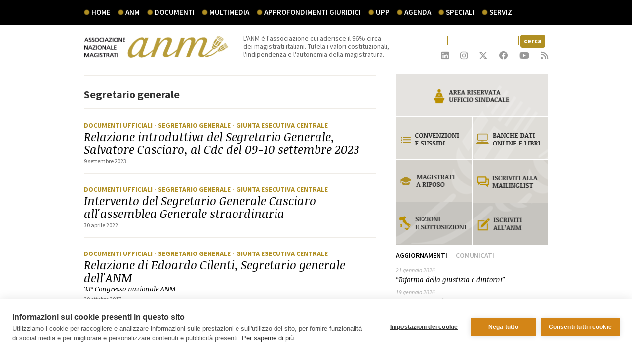

--- FILE ---
content_type: text/html; charset=utf-8
request_url: https://www.associazionemagistrati.it/indice/1/sezione/12/tit/3/t/documenti-indice/Segretario%20generale.htm
body_size: 43494
content:

<!DOCTYPE html>
<html>
  <head>
    <title>
    	


    Segretario generale













 | Associazione Nazionale Magistrati
     </title>
    <script type="text/javascript" src="//ajax.googleapis.com/ajax/libs/jquery/1.8.2/jquery.min.js"></script>
<link href='https://fonts.googleapis.com/css?family=Source+Sans+Pro:200,400,600,700,700italic,400italic' rel='stylesheet' type='text/css'>
<link href='https://fonts.googleapis.com/css?family=Noticia+Text:200,400,400italic,700,700italic' rel='stylesheet' type='text/css'>
<link href='https://fonts.googleapis.com/css?family=Open+Sans:400,300,300italic,400italic,600,600italic,700,700italic,800,800italic' rel='stylesheet' type='text/css'>
<link href="/style/bootstrap.min.css" rel="stylesheet" media="screen">
<link href="/style/non-responsive.css" rel="stylesheet">
<link href="/style/common.css" rel="stylesheet" media="screen">
 <!-- HTML5 shim and Respond.js IE8 support of HTML5 elements and media queries -->
<!--[if lt IE 9]>
  <script src="/js/html5shiv.js"></script>
  <script src="/js/respond.min.js"></script>
<![endif]-->
 <link rel="icon" href="/images/favicon.gif" type="image/gif" />



<link href="/include/fontawesome-6.4.2/css/fontawesome.css" rel="stylesheet">
<link href="/include/fontawesome-6.4.2/css/brands.css" rel="stylesheet">
<link href="/include/fontawesome-6.4.2/css/solid.css" rel="stylesheet">


    
    <link href="/style/documenti.css" rel="stylesheet" media="screen">
  
        
    <script>
  (function(i,s,o,g,r,a,m){i['GoogleAnalyticsObject']=r;i[r]=i[r]||function(){
  (i[r].q=i[r].q||[]).push(arguments)},i[r].l=1*new Date();a=s.createElement(o),
  m=s.getElementsByTagName(o)[0];a.async=1;a.src=g;m.parentNode.insertBefore(a,m)
  })(window,document,'script','//www.google-analytics.com/analytics.js','ga');

  ga('create', 'UA-45105905-1', 'associazionemagistrati.it');
  ga('set', 'anonymizeIp', true);
  ga('send', 'pageview');

</script>
 

    </head>
  <body id="indice" class="sezione_12">
        <div class="eupopup eupopup-bottom "></div>
        <form name="aspnetForm" method="post" action="https://www.associazionemagistrati.it/indice/1/sezione/12/tit/3/t/documenti-indice/Segretario generale.htm" onsubmit="javascript:return WebForm_OnSubmit();" id="aspnetForm" autocomplete="off">
<div>
<input type="hidden" name="__EVENTTARGET" id="__EVENTTARGET" value="" />
<input type="hidden" name="__EVENTARGUMENT" id="__EVENTARGUMENT" value="" />
<input type="hidden" name="__VIEWSTATE" id="__VIEWSTATE" value="/[base64]" />
</div>

<script type="text/javascript">
//<![CDATA[
var theForm = document.forms['aspnetForm'];
if (!theForm) {
    theForm = document.aspnetForm;
}
function __doPostBack(eventTarget, eventArgument) {
    if (!theForm.onsubmit || (theForm.onsubmit() != false)) {
        theForm.__EVENTTARGET.value = eventTarget;
        theForm.__EVENTARGUMENT.value = eventArgument;
        theForm.submit();
    }
}
//]]>
</script>


<script src="/WebResource.axd?d=qhgfFAgcUrxJiT3HsZkiP1Yiq68zJug1__P_cktedkbTyB3aVmBB5lvB0QafsEJ6-hmIZ3OjFzUUb3cA8DFZbFjXkSg1&amp;t=638313902908353130" type="text/javascript"></script>


<script src="/ScriptResource.axd?d=17NVdmsddn-DgQHcPo_KdRw8J5BVuh0iSHavRqY4n5egdlP6uwxnsVKelA1peiIqmGjLsZIfrUxJvHHqSp3in0YYAyoPDjRZfmXbA12Ue9m2U1ONEqOTTu1mdMyE_vlob28kjg72j691GbLib2liEf_RLGM1&amp;t=1a48dd9b" type="text/javascript"></script>
<script src="/WebResource.axd?d=VgzZukzxTvRMAZoXgeKbXfPEdAG9H5tIYwz--GtaSxuH0Hc3w6gJAEPL2U6heTEYorD7-8KhI4juxkZ2nqS5d2KCb20udNMniG1G8xy07nkaiegrJl2taX1mBZVBJGogGyJH2A2&amp;t=634914268860000000" type="text/javascript"></script>
<script src="/ScriptResource.axd?d=SNS_xSYRclF3PQdK56eXIWt6MM_uka0QaFm-6a7Qv57lqK6YgGo94ynwEneBUiuZUOdLPGIDmO8rJausUi05f-4TVfXVhlazMMNkep990SKj-vynjsAPs6XR4hFeA5yCVmJ-X0ZrAsLfEQlIddvar42MawY1&amp;t=559a934d" type="text/javascript"></script>
<script src="/ScriptResource.axd?d=yNuZWaPHjJXgHqoaF3rk5_RcfzBlrvaYQm13WhwL4rGprZ-mOQID7be_xmH3IvjQKQtSYmhYZIkPaeNEi8nbs8tJ655wrtlqqS-ZSA1lUGreVyU94FSJn41ArILk4SpBxgRgy363yVZmIwx6XV6pns53IoBJPBBUM2cbG2KtRmLEEnTJ0&amp;t=559a934d" type="text/javascript"></script>
<script type="text/javascript">
//<![CDATA[
function WebForm_OnSubmit() {
if (typeof(ValidatorOnSubmit) == "function" && ValidatorOnSubmit() == false) return false;
return true;
}
//]]>
</script>

<div>

	<input type="hidden" name="__VIEWSTATEGENERATOR" id="__VIEWSTATEGENERATOR" value="5A75E6AE" />
	<input type="hidden" name="__EVENTVALIDATION" id="__EVENTVALIDATION" value="/wEWBgKj1IzpDwL9x56UCAKRiK6/DAK79rntAQKbntXsAQLsptu8Cl2kM8vrsC0Wuq93IKJadgMA6+fb" />
</div>
        <script type="text/javascript">
//<![CDATA[
Sys.WebForms.PageRequestManager._initialize('ctl00$ScriptManager1', document.getElementById('aspnetForm'));
Sys.WebForms.PageRequestManager.getInstance()._updateControls(['tctl00$upLogin'], ['ctl00$btUpdate'], [], 90);
//]]>
</script>
        
    
    <div class="navbar navbar-anm navbar-fixed-top">
  <div class="container">
    <div class="navbar-collapse collapse nopad">
      <ul class="nav navbar-nav">
        <li><a href="/">Home</a></li>
        <li class="dropdown">
          <a href="#" class="dropdown-toggle" data-toggle="dropdown">ANM</a>
          <div class="dropdown-menu menu-two-columns">
                <ul class="col-xs-6 nopad">
                    <li><a href="/storia">Storia</a></li>
                    <li><a href="/associazione-nazionale-magistrati">L'Associazione</a></li>
                    <li><a href="/statuto">Statuto</a></li>
                    <li><a href="/codice-etico">Codice etico</a></li>
                    <li class="extrapad-bottom"><a href="codice-autoregolamentazione">Codice di Autoregolamentazione</a></li>
                    <li><a href="/contatti">Contatti</a></li>
                    <li><a href="/privacy">Privacy</a></li>
                   <!-- <li><a href="/segui-ANM">Segui ANM</a></li>-->
                </ul>
                <ul class="col-xs-6 nopad">
                    <li class="tit-sez-menu">ORGANI</li>
                    <li><a href="/assemblea-generale">Assemblea generale</a></li>
                    <li><a href="/giunta-esecutiva">Giunta esecutiva</a></li>
                    <li><a href="/collegiodeigaranti">Collegio dei Garanti</a></li>
                    <li><a href="/collegiodeirevisorideiconti">Collegio dei Revisori dei conti</a></li>
                    <li><a href="/comitato-direttivo-centrale">Comitato direttivo centrale</a></li>
                    <li><a href="/commissioni-permanenti">Commissioni permanenti</a></li>
                    <li class="extramargin-top"><a href="/anm/territorio/home.htm">Sezioni e sottosezioni ANM </a></li>
                </ul>
        	</div>
        </li><!--fine voce anm-->

        <li class="dropdown">
            <a href="#" class="dropdown-toggle" data-toggle="dropdown">documenti</a>
            <div class="dropdown-menu menu-two-columns">
                <ul class="col-xs-6 nopad">
                    <li><a href="/documenti-anm">Documenti ufficiali</a></li>
                    <li><a href="/protocollidintesa">Protocolli d'intesa</a></li>
                    <li><a href="/notizie">Notizie</a></li>
                    <li><a href="/interventi">Interventi</a></li>
                    <li><a href="/interviste">Interviste</a></li>
                    <li><a href="/comunicati-stampa">Comunicati stampa</a></li>
                    <li><a href="/infografiche">Infografiche</a></li>
                </ul>
                <ul class="col-xs-6 nopad">
                    <li class="tit-sez-menu">PUBBLICAZIONI </li>
                    <li><a href="/dossier">Dossier </a></li>
                    <li><a href="/rivista-la-magistratura">Rivista La Magistratura</a></li>
                    <li><a href="/libri">Libri </a></li>
                </ul>
        	</div>
        </li><!--fine voce documenti-->
        <li class="dropdown">
            <a href="#" class="dropdown-toggle" data-toggle="dropdown">multimedia</a>
            <ul class="dropdown-menu">
                <li><a href="/webtv">Video</a></li>
                <li><a href="/audio">Audio</a></li>
                <li><a href="/fotogallery">Fotogallery</a></li>
            </ul>
        </li><!--fine voce multimedia-->
        <li><a href="/approfondimenti-giuridici">Approfondimenti giuridici</a></li>
        <li><a href="/UPP">UPP</a></li>

        <li class="dropdown">
            <a href="#" class="dropdown-toggle" data-toggle="dropdown">agenda</a>
            <ul class="dropdown-menu">
                <li><a href="/appuntamenti">Appuntamenti</a></li>
                <li><a href="/convegni">Convegni</a></li>
                <li><a href="/congressi">Congressi</a></li>
            </ul>
        </li><!--fine voce agenda-->

        <li class="dropdown">
            <a href="#" class="dropdown-toggle" data-toggle="dropdown">speciali</a>
            <ul class="dropdown-menu">
            	<li><a href="/giornata_per_la_giustizia_2015">Giornata per la Giustizia 2015</a></li>

                <li><a href="/la-giustizia-del-futuro">La giustizia del futuro</a></li>
                <!--<li><a href="/congresso-ANM-2013">XXXI Congresso ANM Giustizia e Societ&agrave;</a></li><li><a href="http://archivio.associazionenazionalemagistrati.it/la-giustizia-in-parlamento.aspx" target="_blank">La giustizia in Parlamento</a>-->
                <li><a href="/geografia-giudiziaria-italia">La geografia giudiziaria in Italia</a></li>

            </ul>
        </li><!--fine voce speciali-->

        <li class="dropdown">
            <a href="#" class="dropdown-toggle" data-toggle="dropdown">servizi</a>
            <ul class="dropdown-menu">
                <li><a href="/iscriviti">Iscriviti</a></li>
                <li><a href="/convenzioni">Convenzioni</a></li>
                <li><a href="/mailing-list">Mailing list</a></li>
                <li><a href="/banche-dati-online">Banche dati online</a></li>
                <!--<li><a href="http://www.ecostampa.com/Servizi/RasClienti/Certif/ControlUte.asp?Utename=INTRANET.ANM&utepass=int102628" target="_blank">Accesso alla rassegna</a></li>
                <li><a href="/sportello-sindacale-online">Sportello sindacale online</a></li>-->

                <li><a href="/ANM-risponde">ANM risponde</a></li>
                <li class="extrapad-bottom"><a href="/magistrationorari">Magistrati onorari</a></li>
            </ul>
        </li><!--fine voce servizi-->

      </ul>

    </div><!--/.nav-collapse -->
  </div>
</div>

<div class="container" id="tool">
    <div class="row">
        <div class="col-xs-4" id="logo-anm-tool">
            <a href="/"><img src="/images/logotool.gif" class="img-responsive"/></a>

        </div>
        <div class="col-xs-4 nopad-right" id="claim-anm-tool">
            L'ANM &egrave; l'associazione cui aderisce il 96% circa<br />
dei magistrati italiani. Tutela i valori costituzionali, l'indipendenza e l'autonomia della magistratura.

        </div>
        <div class="col-xs-4" id="socialtool">
        	<div class="clearfix text-right" id="searchtool">
  
        <div id="ctl00_searchBox1_searchBoxPanel" class="searchBoxPanel">
	
      
    <div>
       <input name="ctl00$searchBox1$txtSearch" type="text" id="ctl00_searchBox1_txtSearch" class="campo_cerca" />
    <input type="submit" name="ctl00$searchBox1$btnSearch" value="cerca" onclick="javascript:WebForm_DoPostBackWithOptions(new WebForm_PostBackOptions(&quot;ctl00$searchBox1$btnSearch&quot;, &quot;&quot;, true, &quot;searchBox&quot;, &quot;&quot;, false, false))" id="ctl00_searchBox1_btnSearch" class="butt_cerca" />  

        <span id="ctl00_searchBox1_search_required_validator" class="error_cerca" style="color:Red;visibility:hidden;"></span>
                
        &nbsp;<span id="ctl00_searchBox1_search_custom_validator" class="error_cerca" style="color:Red;visibility:hidden;"></span>
    </div>

</div>
    
</div>
<div class="clearfix text-right" id="social-tool">
      <div style="display:none;"></div>

      <a href="https://www.linkedin.com/company/associazione-nazionale-magistrati/" target="_blank">
        <i class="fa-brands fa-linkedin fa-lg" aria-hidden="true"></i>
      </a>

      <a href="https://www.instagram.com/anmagistrati/?hl=it" target="_blank">
        <i class="fa-brands fa-instagram fa-lg" aria-hidden="true"></i>
      </a>

      <!--<a href="http://www.pinterest.com/anmagistrati/" target="_blank">
          <img src="/images/icons/pinterest.png"/>
      </a>
    -->

    <a href="https://twitter.com/ANMagistrati" target="_blank">
      <!--<img src="/images/icons/twitter.png"/> -->
      <i class="fa-brands fa-x-twitter fa-lg" aria-hidden="true"></i>
    </a>

      <a href="https://www.facebook.com/pages/Associazione-Nazionale-Magistrati/518917131529588 " target="_blank">
        <i class="fa-brands fa-facebook fa-lg" aria-hidden="true"></i>
          <!--<img src="/images/icons/facebook.png"/>-->
      </a>

      <a href="https://www.youtube.com/channel/UCMUJmgrXRx2V-YpMO1VdMwQ" target="_blank">
        <i class="fa-brands fa-youtube fa-lg" aria-hidden="true"></i>
          <!--<img src="/images/icons/youtube.png"/>-->
      </a>

      <a href="/documenti/rss.htm" target="_blank">
        <!--<img src="/images/icons/rss.png"/> -->
        <i class="fa fa-rss fa-lg" aria-hidden="true"></i>
      </a>
  </div>

        </div>
    </div>
</div>

    <div class="container">
        <div class="row">
            <div class="col-xs-8" id="content-ind">
                <hr>
                	<strong class="titindice">
                    	


    Segretario generale














                    </strong>
				<hr>
                <ul id="indiceloop">
	
    	<li class="clearfix">
        	
            <span class="tipodoc">
                <a href="/indice/1/tit/4/tdoc/1/t/documenti-indice/Documenti ufficiali.htm">
                	Documenti ufficiali
                </a>
                 
                	<a href="/indice/1/tit/3/sezione/12/t/documenti-indice/Segretario generale.htm">
                    	- Segretario generale
                	</a>
                 
                 
                	<a href="/indice/1/tit/2/gpl/4/t/documenti-indice/Giunta Esecutiva Centrale.htm">
                    	- Giunta Esecutiva Centrale
                	</a>
                 
            </span>
            </a>
            
              <a href="https://www.associazionemagistrati.it/doc/4021/relazione-introduttiva-del-segretario-generale-salvatore-casciaro-al-cdc-del-09-10-settembre-2023.htm">
            
                <h2>Relazione introduttiva del Segretario Generale, Salvatore Casciaro, al Cdc del 09-10 settembre 2023</h2>
                <em></em>
                <div></div>
                <span class="datadoc">9 settembre 2023</span>
            </a>
		</li>
	</a>
    	<li class="clearfix">
        	
            <span class="tipodoc">
                <a href="/indice/1/tit/4/tdoc/1/t/documenti-indice/Documenti ufficiali.htm">
                	Documenti ufficiali
                </a>
                 
                	<a href="/indice/1/tit/3/sezione/12/t/documenti-indice/Segretario generale.htm">
                    	- Segretario generale
                	</a>
                 
                 
                	<a href="/indice/1/tit/2/gpl/4/t/documenti-indice/Giunta Esecutiva Centrale.htm">
                    	- Giunta Esecutiva Centrale
                	</a>
                 
            </span>
            </a>
            
              <a href="https://www.associazionemagistrati.it/doc/3782/assemblea-generale-dellanm.htm">
            
                <h2>Intervento del Segretario Generale Casciaro all'assemblea Generale straordinaria </h2>
                <em></em>
                <div></div>
                <span class="datadoc">30 aprile 2022</span>
            </a>
		</li>
	</a>
    	<li class="clearfix">
        	
            <span class="tipodoc">
                <a href="/indice/1/tit/4/tdoc/1/t/documenti-indice/Documenti ufficiali.htm">
                	Documenti ufficiali
                </a>
                 
                	<a href="/indice/1/tit/3/sezione/12/t/documenti-indice/Segretario generale.htm">
                    	- Segretario generale
                	</a>
                 
                 
                	<a href="/indice/1/tit/2/gpl/4/t/documenti-indice/Giunta Esecutiva Centrale.htm">
                    	- Giunta Esecutiva Centrale
                	</a>
                 
            </span>
            </a>
            
              <a href="https://www.associazionemagistrati.it/doc/2763/relazione-di-edoardo-cilenti-segretario-generale-dellanm.htm">
            
                <h2>Relazione di Edoardo Cilenti, Segretario generale dell'ANM</h2>
                <em>33º Congresso nazionale ANM</em>
                <div></div>
                <span class="datadoc">20 ottobre 2017</span>
            </a>
		</li>
	</a>
    	<li class="clearfix">
        	
            <span class="tipodoc">
                <a href="/indice/1/tit/4/tdoc/1/t/documenti-indice/Documenti ufficiali.htm">
                	Documenti ufficiali
                </a>
                 
                	<a href="/indice/1/tit/3/sezione/12/t/documenti-indice/Segretario generale.htm">
                    	- Segretario generale
                	</a>
                 
                 
                	<a href="/indice/1/tit/2/gpl/4/t/documenti-indice/Giunta Esecutiva Centrale.htm">
                    	- Giunta Esecutiva Centrale
                	</a>
                 
            </span>
            </a>
            
              <a href="https://www.associazionemagistrati.it/doc/2289/commemorazione-della-strage-di-via-damelio.htm">
            
                <h2>Commemorazione della strage di via D'Amelio</h2>
                <em>Intervento di Francesco Minisci, segretario generale dell'Associazione Nazionale Magistrati</em>
                <div></div>
                <span class="datadoc">19 luglio 2016</span>
            </a>
		</li>
	</a>
    	<li class="clearfix">
        	
            <span class="tipodoc">
                <a href="/indice/1/tit/4/tdoc/1/t/documenti-indice/Documenti ufficiali.htm">
                	Documenti ufficiali
                </a>
                 
                	<a href="/indice/1/tit/3/sezione/12/t/documenti-indice/Segretario generale.htm">
                    	- Segretario generale
                	</a>
                 
                 
                	<a href="/indice/1/tit/2/gpl/4/t/documenti-indice/Giunta Esecutiva Centrale.htm">
                    	- Giunta Esecutiva Centrale
                	</a>
                 
            </span>
            </a>
            
              <a href="https://www.associazionemagistrati.it/doc/3995/riunione-cdc-del-16-luglio-2016-relazione-introduttiva-del-segretario-generale-minisci.htm">
            
                <h2>Riunione CDC del 16 luglio 2016, relazione introduttiva del segretario generale Minisci</h2>
                <em></em>
                <div></div>
                <span class="datadoc">16 luglio 2016</span>
            </a>
		</li>
	</a>
    	<li class="clearfix">
        	
            <span class="tipodoc">
                <a href="/indice/1/tit/4/tdoc/1/t/documenti-indice/Documenti ufficiali.htm">
                	Documenti ufficiali
                </a>
                 
                	<a href="/indice/1/tit/3/sezione/12/t/documenti-indice/Segretario generale.htm">
                    	- Segretario generale
                	</a>
                 
                 
                	<a href="/indice/1/tit/2/gpl/4/t/documenti-indice/Giunta Esecutiva Centrale.htm">
                    	- Giunta Esecutiva Centrale
                	</a>
                 
            </span>
            </a>
            
              <a href="https://www.associazionemagistrati.it/doc/2154/la-relazione-di-maurizio-carbone-segretario-generale-dellanm.htm">
            
                <h2>La relazione di Maurizio Carbone, segretario generale dell'ANM</h2>
                <em>XXXII Congresso nazionale ANM</em>
                <div></div>
                <span class="datadoc">24 ottobre 2015</span>
            </a>
		</li>
	</a>
    	<li class="clearfix">
        	
            <span class="tipodoc">
                <a href="/indice/1/tit/4/tdoc/2/t/documenti-indice/Notizie.htm">
                	Notizie
                </a>
                 
                	<a href="/indice/1/tit/3/sezione/12/t/documenti-indice/Segretario generale.htm">
                    	- Segretario generale
                	</a>
                 
                 
                	<a href="/indice/1/tit/2/gpl/4/t/documenti-indice/Giunta Esecutiva Centrale.htm">
                    	- Giunta Esecutiva Centrale
                	</a>
                 
            </span>
            </a>
            
              <a href="https://www.associazionemagistrati.it/doc/1051/carbone_ilmattino09ott12.htm">
            
                <h2>Carbone: stop a soluzioni di compromesso, servono controlli efficaci </h2>
                <em>"Va certamente valutata con favoreogni proposta utile a prevenire oltre che combattere il fenomenodella corruzione, anche attraverso la creazione di nuove struttureche devono però essere dotate di poteri reali e di strumentiefficaci di controllo. Oggi appare chiaro a tutti che non è piùpossibile accontentarsi anche sul piano giuridico di soluzionitimide, frutto di compromessi. Occorre cambiare passo, al piùpresto". Il segretario generale dell'Anm Maurizio Carbone commentacosì in un'intervista al Mattino il ddl anticorruzione.</em>
                <div></div>
                <span class="datadoc">10 ottobre 2012</span>
            </a>
		</li>
	</a>
    	<li class="clearfix">
        	
            <span class="tipodoc">
                <a href="/indice/1/tit/4/tdoc/1/t/documenti-indice/Documenti ufficiali.htm">
                	Documenti ufficiali
                </a>
                 
                	<a href="/indice/1/tit/3/sezione/12/t/documenti-indice/Segretario generale.htm">
                    	- Segretario generale
                	</a>
                 
                 
                	<a href="/indice/1/tit/2/gpl/4/t/documenti-indice/Giunta Esecutiva Centrale.htm">
                    	- Giunta Esecutiva Centrale
                	</a>
                 
            </span>
            </a>
            
              <a href="https://www.associazionemagistrati.it/doc/612/sul-decreto-cassazione.htm">
            
                <h2>L'Anm sul decreto Cassazione</h2>
                <em>La legge sull'ordinamento giudiziario non è solo una bruttariforma, inefficiente, punitiva ed incostituzionale.E' anche un deliberato "progetto" di divisione della magistraturain segmenti, frazioni, gruppi, ciascuno portatore di propriinteressi particolari e burocratici ed incurante degli interessigenerali della giurisdizione e della intera magistratura.</em>
                <div></div>
                <span class="datadoc">16 giugno 2010</span>
            </a>
		</li>
	</a>
    	<li class="clearfix">
        	
            <span class="tipodoc">
                <a href="/indice/1/tit/4/tdoc/1/t/documenti-indice/Documenti ufficiali.htm">
                	Documenti ufficiali
                </a>
                 
                	<a href="/indice/1/tit/3/sezione/12/t/documenti-indice/Segretario generale.htm">
                    	- Segretario generale
                	</a>
                 
                 
                	<a href="/indice/1/tit/2/gpl/4/t/documenti-indice/Giunta Esecutiva Centrale.htm">
                    	- Giunta Esecutiva Centrale
                	</a>
                 
            </span>
            </a>
            
              <a href="https://www.associazionemagistrati.it/doc/606/libro-verde.htm">
            
                <h2>Retribuzioni dei magistrati ed equivoci alimentati dal libro verde sulla spesa pubblica</h2>
                <em>Nel capitolo dedicato alla giustizia del "Libro verde sullaspesa pubblica" si legge, tra l'altro, che "ben il 67% deimagistrati ha un ruolo - e corrispondente retribuzione - superiorealle funzioni svolte. Questa percentuale scende al 52% nel Sud enelle isole e sale al 74% nell'Italia centrale". E' davverosingolare leggere tali affermazioni in un documento ufficiale delMinistero dell'Economia e delle Finanze.</em>
                <div></div>
                <span class="datadoc">16 giugno 2010</span>
            </a>
		</li>
	</a>
    	<li class="clearfix">
        	
            <span class="tipodoc">
                <a href="/indice/1/tit/4/tdoc/1/t/documenti-indice/Documenti ufficiali.htm">
                	Documenti ufficiali
                </a>
                 
                	<a href="/indice/1/tit/3/sezione/12/t/documenti-indice/Segretario generale.htm">
                    	- Segretario generale
                	</a>
                 
                 
                	<a href="/indice/1/tit/2/gpl/4/t/documenti-indice/Giunta Esecutiva Centrale.htm">
                    	- Giunta Esecutiva Centrale
                	</a>
                 
            </span>
            </a>
            
              <a href="https://www.associazionemagistrati.it/doc/4301/processo-breve-una-riforma-devastante.htm">
            
                <h2>Processo breve: una riforma devastante</h2>
                <em>Il presidente e il segretario generale Anm sul ddl presentato al Senato</em>
                <div></div>
                <span class="datadoc">12 novembre 2009</span>
            </a>
		</li>
	</a>
</ul>

                <div id="pagination">
    
    
    
    
    <span class="pagina"><a href='?page=1'>1</a></span>
    
    &nbsp;
    
    
    <span class="pagina"><a href='?page=2'>2</a></span>
    
    &nbsp;
    
    
           
    <span class="pagina"><a href='?page=2'>&raquo;</a></span>
    
</div>	

            </div>
            <div class="col-xs-4 nopad-left" id="dett-right">
            	
<div id="com-agg">
	
    <div id="anm-utility" style="overflow:hidden">
        <div class="col-xs-12 nopad" style="border-right:1px solid #fff;">
            <a href="/area-riservata">
                <img src="/images/home/area-riservata2.gif" alt="area riservata"  class="img-responsive">
            </a>
        </div>
        <div class="col-xs-6 nopad" style="border-right:1px solid #fff;">
            <a href="/convenzioni">
                <img src="/images/home/convenzioni-sussidi2.gif" alt="convenzioni"  class="img-responsive">
            </a>
            <a href="/magistrati-in-pensione">
                <img src="/images/home/magistrati-a-riposo.png" alt="rassegna stampa"  class="img-responsive">
            </a>
            <a href="/anm/territorio/home.htm">
                <img src="/images/home/sezioni-sottosezioni.gif" alt="iscriviti alla newsletter"  class="img-responsive">
            </a>
        </div>
        <div class="col-xs-6 nopad" style="border-left:1px solid #fff;">
            <a href="/banche-dati-online">
                <img src="/images/home/banche-dati2.gif" alt="bache dati"  class="img-responsive">
            </a>
            <a href="/iscrizione-mailinglist-newsletter">
                <img src="/images/home/mailing2.gif" alt="rassegna stampa"  class="img-responsive">
            </a>
            <a href="/iscriviti">
                <img src="/images/home/iscriviti-anm.gif" alt="iscriviti"  class="img-responsive">
            </a>
        </div>
</div>

    
    

<ul class="nav nav-tabs">
  <li class="active"><a href="#aggiornamentihome" data-toggle="tab">Aggiornamenti</a></li>
  <li><a href="#comunicatihome" data-toggle="tab">Comunicati</a></li>
</ul>
<div class="tab-content">
	<div class="tab-pane active" id="aggiornamentihome">
    
    	<p>
        	<span class="datadoc">21 gennaio 2026</span><br>
        	<a href="https://www.associazionemagistrati.it/doc/5035/riforma-della-giustizia-e-dintorni.htm">
            	<em>“Riforma della giustizia e dintorni”</em>
        	</a>
        </p>
    
    	<p>
        	<span class="datadoc">19 gennaio 2026</span><br>
        	<a href="https://www.associazionemagistrati.it/doc/5034/maruotti-a-radio-cusano.htm">
            	<em>Maruotti a Radio Cusano</em>
        	</a>
        </p>
    
    	<p>
        	<span class="datadoc">19 gennaio 2026</span><br>
        	<a href="https://www.associazionemagistrati.it/doc/5033/cesare-parodi-a-omnibus.htm">
            	<em>Cesare Parodi a Omnibus</em>
        	</a>
        </p>
    
    <a href="/aggiornamenti"><small>tutti gli aggiornamenti</small></a>
  </div>
  <div class="tab-pane" id="comunicatihome">
    
    	<p>
        	<span class="datadoc">21 gennaio 2026</span><br>
        	<a href="https://www.associazionemagistrati.it/doc/5036/da-noi-grido-di-allarme-nessuna-risposta-su-problemi-quotidiani.htm">
            	<em>Da noi grido di allarme, nessuna risposta su problemi quotidiani</em>
        	</a>
        </p>
    
    	<p>
        	<span class="datadoc">9 gennaio 2026</span><br>
        	<a href="https://www.associazionemagistrati.it/doc/5024/magistrati-applicano-la-legge-delegittimazione-costante-pericolosa.htm">
            	<em>Magistrati applicano la legge, delegittimazione costante è pericolosa</em>
        	</a>
        </p>
    
    	<p>
        	<span class="datadoc">8 gennaio 2026</span><br>
        	<a href="https://www.associazionemagistrati.it/doc/5022/profondo-allarme-per-spari-a-procura-napoli.htm">
            	<em>Profondo allarme per spari a procura Napoli</em>
        	</a>
        </p>
    
    <a href="/comunicati-stampa"><small>tutti i comunicati</small></a>
  </div>

</div>

</div>
<div class="color-box-light clearfix">
    <div class="pad2">
    	<h3>ANM risponde</h3>
Le domande e le curiosit&agrave; sul funzionamento e gli scopi dell'ANM<br>
<p class="text-center pad"><a href="/ANM-risponde" class="btn btn-primary">Poni la tua domanda</a></p>

    </div>
    <hr>
    <div class="color-box-light-bg pad2 extrapad-bottom">
        <h3>Iscriviti alla newsletter</h3>
Resta aggiornato su notizie ed eventi dell'Associazione Nazionale Magistrati
<div class="extrapad-top clearfix" id="newsletter">
	
    
    <script type="text/javascript">
	       function check() {
            var testo = $("#txtemail").val();
            if (testo == 'email') {
                $("#txtemail").val("");
            }
        }

        function un_check() {
            var testo = $("#txtemail").val();
            if (testo == '') {
                $("#txtemail").val("email");
            }
        }
	
        $(document).ready(function() {
            function validateEmail(email) {

                var re = /^(([^<>()[\]\\.,;:\s@\"]+(\.[^<>()[\]\\.,;:\s@\"]+)*)|(\".+\"))@((\[[0-9]{1,3}\.[0-9]{1,3}\.[0-9]{1,3}\.[0-9]{1,3}\])|(([a-zA-Z\-0-9]+\.)+[a-zA-Z]{2,}))$/;
                return re.test(email);
            }

            $("#bt_sottoscrivi").click(function() {
                $("#errore").html("");
                var email = $("#txtemail").val();
                if (email == '') {
                    $("#errore").html("Inserire l'email");
                } else {
                    if (validateEmail(email)) {
                        $.ajax({
                            type: 'POST',
                            url: '/servizi/newsletter/newsletter.ashx',
                            data: { 'email': email },
                            success: function(resp) {
                                if (resp == "") {
                                    $("#errore").html("email già presente");
                                } else {
                                    window.location.href='/servizi/newsletter/landing_newsletter.aspx?uid=' + resp ;
                                }
                            }
                        });
                    } else {
                    $("#errore").html("Email non valida");
                    
                    }
                }

            });

        });
    </script>
    <input id="txtemail" type="text" class="form-control" placeholder="email" onfocus="check();" onblur="un_check();" />
    <button id="bt_sottoscrivi" type="button" class="btn btn-primary">Iscriviti</button>
    <div style="border:solid 0px black; font-weight:bold; color:red;" id="errore">
    </div>

    <!--<input type="text" class="form-control" placeholder="email">
    <button type="button" class="btn btn-primary">Iscriviti</button>-->
</div>

    </div>
    <hr />
    <div class="extrapad  color-box-light" id="rivista-minibox">
    <a href="/rivista-la-magistratura">
        <p class="text-center"><img src="/rivista/images/rivista_small.png" class="img-responsive"></p>
        <h2>La Magistratura</h2>
        La rivista <em>La Magistratura</em> dell'Associazione Nazionale Magistrati disponibile in versione digitale.<br>
        <p class="text-center extramargin-top"><span class="btn btn-primary">Vai allo speciale</span></p>
	</a>
</div>

</div>

            </div>
        </div>
        <!--speciale-->
<div class="row color-box-light " id="importantbox"><div class="clearfix">
    <hr class="hr-over-top">
    
    <div class="col-xs-4 description"  style="margin-top:60px; padding-left:20px; padding-right:0;">
        <a href="/rivista-la-magistratura">
            <h2>La Magistratura</h2>
            <span style="font-size:16px;">La rivista <em>La Magistratura</em> <br />dell'Associazione Nazionale Magistrati disponibile in versione digitale</span>
        </a>
        <p class="pad" style="margin-top:30px;"><a href="/rivista-la-magistratura" class="btn btn-primary">Vai allo speciale</a></p>
    </div>
    <div class="col-xs-4 nopad-right" style="margin-top:60px; padding-left:0px;">
      <a href="/rivista-la-magistratura"><img src="/rivista/images/rivista_small_2.png" class="pull-right" style="width:100%"></a>
    </div>
    <div class="col-xs-4 pad color-box-dark speciale-approfondimenti-giuridici">
    	<h3><em>Approfondimenti giuridici in materia di</em></h3>

        <ul>
        	
            <li>
                <a href="/indice/1/tit/2/gpl/39/t/approfondimenti_giuridici-documenti-indice/Diritto penale.htm">
                    Diritto penale
                </a>
            </li>
            
            <li>
                <a href="/indice/1/tit/2/gpl/40/t/approfondimenti_giuridici-documenti-indice/Diritto civile.htm">
                    Diritto civile
                </a>
            </li>
            
            <li>
                <a href="/indice/1/tit/2/gpl/41/t/approfondimenti_giuridici-documenti-indice/Diritto del lavoro.htm">
                    Diritto del lavoro
                </a>
            </li>
            
            <li>
                <a href="/indice/1/tit/2/gpl/42/t/approfondimenti_giuridici-documenti-indice/Minori e famiglia.htm">
                    Minori e famiglia
                </a>
            </li>
            
            <li>
                <a href="/indice/1/tit/2/gpl/43/t/approfondimenti_giuridici-documenti-indice/Diritto internazionale.htm">
                    Diritto internazionale
                </a>
            </li>
            
            <li>
                <a href="/indice/1/tit/2/gpl/44/t/approfondimenti_giuridici-documenti-indice/Esecuzione penale.htm">
                    Esecuzione penale
                </a>
            </li>
            
            <li>
                <a href="/indice/1/tit/2/gpl/45/t/approfondimenti_giuridici-documenti-indice/Audizioni ANM.htm">
                    Audizioni ANM
                </a>
            </li>
            
            <li>
                <a href="/indice/1/tit/2/gpl/48/t/approfondimenti_giuridici-documenti-indice/Ordinamento magistratura.htm">
                    Ordinamento magistratura
                </a>
            </li>
            
        </ul>
        <a class="more" href="/approfondimenti_giuridici/home.htm">scopri di più</a>
    </div>
</div></div>

    </div><!--/container-->
    <div class="container  extramargin-top">
    <div class="row" id="footer">
        <div class="col-xs-4">
           <a href="/"><img src="/images/logofooter.gif"/></a>
        </div>
        <div class="col-xs-4">
            &nbsp;
        </div>
        <div class="col-xs-4 text-right">
        	Credits <a href="http://www.dol.it" target="_blank">dol</a></div>
    	</div>
    </div>
</div>

<div id="ribbon-footer">
	<div class="container">
        <div class="row">
         	<div class="col-xs-12">
            	
                	<a href="https://www.associazionemagistrati.it/doc/420/in-ricordo-di-pietro-scaglione.htm">
                    	In ricordo di Pietro Scaglione
                    </a>
                    &nbsp;&nbsp;&nbsp;<small>(Procuratore della Repubblica di Palermo, assassinato dalla mafia.)</small>
                
            </div>
        </div>
    </div>
</div>
<script src="https://cdn.cookiehub.eu/c2/b70d0f96.js"></script>
<script type="text/javascript">
  document.addEventListener("DOMContentLoaded", function (event) {
    var cpm = {};
    window.cookiehub.load(cpm);
  });
</script>

    <!-- jQuery (necessary for Bootstrap's JavaScript plugins) -->

<!-- Include all compiled plugins (below), or include individual files as needed -->
<script src="/js/bootstrap.min.js"></script>
<script>
	$('.carousel').carousel({
  pause: false, interval: 5000

})

</script>


<!--counter-->
<script type="text/javascript" src="/js/counter/script.js"></script>
<!-- configure look of counter -->
<script type="text/javascript">
	nowdate = new Date(2015, 02, 02, 23, 59, 59);
	var start = new Date();
	$(function () {
	    //var dataEnd = new Date(2015, 12, 02, 23, 59, 59, 0);
	    var dataStart = new Date(1997, 05, 03, 00, 00, 01, 0);
	    var adesso = new Date();

		//var timeOut = dataEnd.getTime() - adesso.getTime();
		var reverseTimeOut = adesso.getTime() - dataStart.getTime();

        //if (timeOut<=0) {
		//	$("#assunzioni").css("display", "none")
		//}
		//else {
		//	$("#assunzioni").css("display", "block")
		//	progress();
		//	$('#defaultCountdown').countdown({
		//		//since: adesso, 
		//		until: dataEnd,
		//		//serverSync: serverTime,
		//		format: 'dHM',
		//		layout: '<div class="count-gg">{dnn}</div>'
		//		});
	    //}
		if (reverseTimeOut <= 0) {
		    	$("#assunzioni").css("display", "none")
		    }
		    else {
		    	$("#assunzioni").css("display", "block")
		    	reverseProgress()
		    	$('#defaultCountdown').countdown({
		    	    since: dataStart,
		    	    //until: dataEnd,
		    		//serverSync: serverTime,
		    		format: 'dHM',
		    		layout: '<div class="count-gg">{dnn}</div>'
		    		});
		    }
		function serverTime() { 
			var time = nowdate;
			//time = new Date();
			return time; 
		};

	});
	//function progress(){
			
	//	var datastart= new Date(2015, 01, 01);
	//	var adesso= new Date();
	//	var timeDiff = Math.abs(datastart.getTime() - adesso.getTime());
	//	var giorni = Math.ceil(timeDiff / (1000 * 3600 * 24)); 
	//	$('div.banda > .giorno').each(function( index ) {
	//		if (index<giorni) {$(this).addClass("current-day");}
	//	});
	//	$('div.range-giorni > .data').each(function( index ) {
	//		if (index<(giorni/7)) {$(this).addClass("current-day");}
	//	});
	//}

	function reverseProgress() {
	    var datastart = new Date(1997, 05, 03);
	    var adesso = new Date();
	    var timeDiff = Math.abs(adesso.getTime() - datastart.getTime());
	    var giorni = Math.ceil(timeDiff / (1000 * 3600 * 24));
	    $('div.banda > .giorno').each(function (index) {
	        if (index < giorni) { $(this).addClass("current-day"); }
	    });
	    $('div.range-giorni > .data').each(function (index) {
	        if (index < (giorni / 7)) { $(this).addClass("current-day"); }
	    });
	}
</script>
<!--/counter-->


  
        
        <div style="display:none;">
            <input type="submit" name="ctl00$btUpdate" value="#" id="ctl00_btUpdate" />
        </div>    	
        
        
<script type="text/javascript">
//<![CDATA[
var Page_Validators =  new Array(document.getElementById("ctl00_searchBox1_search_required_validator"), document.getElementById("ctl00_searchBox1_search_custom_validator"));
//]]>
</script>

<script type="text/javascript">
//<![CDATA[
var ctl00_searchBox1_search_required_validator = document.all ? document.all["ctl00_searchBox1_search_required_validator"] : document.getElementById("ctl00_searchBox1_search_required_validator");
ctl00_searchBox1_search_required_validator.controltovalidate = "ctl00_searchBox1_txtSearch";
ctl00_searchBox1_search_required_validator.validationGroup = "searchBox";
ctl00_searchBox1_search_required_validator.evaluationfunction = "RequiredFieldValidatorEvaluateIsValid";
ctl00_searchBox1_search_required_validator.initialvalue = "";
var ctl00_searchBox1_search_custom_validator = document.all ? document.all["ctl00_searchBox1_search_custom_validator"] : document.getElementById("ctl00_searchBox1_search_custom_validator");
ctl00_searchBox1_search_custom_validator.controltovalidate = "ctl00_searchBox1_txtSearch";
ctl00_searchBox1_search_custom_validator.validationGroup = "searchBox";
ctl00_searchBox1_search_custom_validator.evaluationfunction = "CustomValidatorEvaluateIsValid";
//]]>
</script>


<script type="text/javascript">
//<![CDATA[

var Page_ValidationActive = false;
if (typeof(ValidatorOnLoad) == "function") {
    ValidatorOnLoad();
}

function ValidatorOnSubmit() {
    if (Page_ValidationActive) {
        return ValidatorCommonOnSubmit();
    }
    else {
        return true;
    }
}
        var pbr = new PostBackRitalin('Attendere...', null, null, true, null);Sys.Application.initialize();

document.getElementById('ctl00_searchBox1_search_required_validator').dispose = function() {
    Array.remove(Page_Validators, document.getElementById('ctl00_searchBox1_search_required_validator'));
}

document.getElementById('ctl00_searchBox1_search_custom_validator').dispose = function() {
    Array.remove(Page_Validators, document.getElementById('ctl00_searchBox1_search_custom_validator'));
}
//]]>
</script>
</form>
        
    </body>
</html>


--- FILE ---
content_type: text/css
request_url: https://www.associazionemagistrati.it/style/common.css
body_size: 3837
content:
body{font-family: 'Noticia Text', serif; font-size:14px}
.row{
	margin-bottom:20px;
	position:relative;}
.hrcopertina-top, .hrcopertina-bottom{z-index:10; position:absolute; width:100%;}
.hrcopertina-top{top:1px; }
.hrcopertina-bottom{bottom:1px;}
/*text style*/
a { color: #b08f22; text-decoration:none;}
a:hover { color: #caaf56; text-decoration:none;}
a.more, .more a{text-decoration:underline; color:#000;}
#importantbox a, #rivista-minibox a{color:#000;}
h1, h2, h3, h4, h5, h6, .h1, .h2, .h3, .h4, .h5, .h6 {
    font-family: 'Noticia Text', serif;
}

.evidenziato {
    background-color: #efe9d3;
    padding: 0 4px;
}
.ev{color:#b08f22;}
.evbox{
  background:#b08f22; 
  margin:10px 0 5px 0;
  padding:5px 10px; 
  font-size:14px; 
  font-family: 'Source Sans Pro', sans-serif; 
  text-transform:uppercase; 
  color:#fff; 
  font-weight:700;
}
.tit{
	font-family: 'Source Sans Pro', sans-serif;
	font-size:14px;
	color:#333;
	text-transform:uppercase;
	font-weight:600;
	padding:3px;}
.tit .evidenziato{
	font-family: 'Source Sans Pro', sans-serif;
	font-size:14px;
	color:#fff;
	text-transform:uppercase;
	font-weight:600;
	background:#b08f22;
	padding:3px;
	border-radius:4px;
	font-style:normal;}
.evidenziato a{
    color:#000;
}
.color-box-dark .evidenziato{
    background-color: #fff;
	color:#b08f22;
}
.color-box-dark .evidenziato a{
	color:#b08f22;
}

.xl-txt{font-size:20px;}
.description{
	font-family: 'Noticia Text', serif;
	font-size:20px;}
a small, small a{
	color:#000;
	text-decoration:underline;}
/*menu*/
.navbar-anm{
	background-color: #000;
	text-transform:uppercase;
	border:0;
	font-size:15px;
	font-family: 'Source Sans Pro', sans-serif;
	font-weight:600;
}
.navbar-anm .navbar-nav > .active > a, .navbar-anm .navbar-nav > .active > a:hover, .navbar-anm .navbar-nav > .active > a:focus {
    color: #fff;
	/*background:transparent url(/images/menu_active.png) center bottom no-repeat;*/
	background:#333333;
}
.navbar-anm .navbar-nav > li {
	background:url(/images/menu_li.png) center left no-repeat;
	padding:0;
}
.navbar-anm .navbar-nav > li > a {
    color: #fff;
}
.navbar-anm  .nav > li > a:hover, .navbar-anm .nav > li > a:focus {
  text-decoration: none;
  background-color:#333333;
  /*background:transparent url(/images/menu_active.png) center bottom no-repeat;*/}
.dropdown-menu > li > a {
    display: inline;
    padding: 3px;
}
.dropdown-menu > li{
	list-style: disc outside none;
}

.dropdown-menu{
	background:#333333;
	text-transform:none;
	padding:0 20px 20px 30px;}
.menu-two-columns{
	width:550px;}
.menu-two-columns{padding-left:15px;}
.nav .open > a, .nav .open > a:hover, .nav .open > a:focus {
    background-color: #333;
	background-image:none;
    border:none;
}
.navbar .open .dropdown-menu{
	background:#333333;}
.navbar .open .dropdown-menu li a, ul.nav li.dropdown:hover > .dropdown-menu a{
	color:#fff;}
ul.nav li.dropdown:hover > .dropdown-menu {
    display: block;
}
.tit-sez-menu{
	list-style:none !important;
	text-transform:uppercase;
	color:#fff;}
#searchtool{
	list-style:none;
	text-align:right;}
#searchtool .campo_cerca{
    width:145px;
}
#tool{
	font-size:14px;
	font-family: 'Source Sans Pro', sans-serif;
	color:#666666;
	padding-bottom:10px;
	line-height:16px;
}
#social-tool{
	margin-top:8px;
}
#social-tool img{
	margin-right:2px;
}
#social-tool .fa, #social-tool .fa-brands {
  margin-right: 20px;
  color: #999;
}
#social-tool a:last-child .fa-brands, #social-tool a:last-child .fa {
  margin-right: 0px;
}
.dropdown-menu li a:hover, .dropdown-menu li  a:focus {
	background:none;
	color:#ccc !important;
}
/*tweeter*/
#twitter{
	background:#fff url(/images/home/home-tw-widget.png) center left no-repeat;
	padding-left:70px;
	min-height:70px;
	max-height: 250px;
  overflow-y: scroll;
  margin-bottom: 30px;
}
#twitter iframe{
	width:100% !important;
	background:#dfddd8;
	-webkit-border-radius: 5px;
	-moz-border-radius: 5px;
	border-radius: 5px;
	padding:10px 20px 20px 20px;
}
/*padding & margin*/
.minipad-right{padding-right:1px;}
.minipad-left{padding-left:1px;}
.minipad{padding:0 1px;}
.nopad{padding:0}
.nopad-right{padding-right:0}
.nopad-left{padding-left:0}
.pad{
	padding-top:20px;
	padding-bottom:20px;
}
.pad2{
	padding-right:20px;
	padding-left:20px;
}
.extrapad-left{padding-left:20px;}
.extrapad-right{padding-right:20px;}
.extrapad-top{padding-top:20px;}
.extrapad-bottom{padding-bottom:20px;}
.extrapad{padding:20px;}
.extramargin-top{margin-top:20px;}
.extramargin-bottom{margin-bottom:20px;}
.nomargin-top{margin-top:0}
.nomargin-bottom{margin-bottom:0}
.nomargin-left{margin-left:0}
.nomargin-right{margin-right:0}
.nomargin{margin:0}
.minimarg-right{margin-right:1px;}
.minimarg-left{margin-left:1px;}
/*hr*/
hr{
	border:0;
	background:#fff;
	height:1px;
	margin:2px 0 2px 0;}
.hr-over-top, .hr-over-bottom{
	z-index:10;
	position:absolute;
	width:100%;}
.hr-over-top{top:1px; }
.hr-over-bottom{bottom:1px;}
hr.shadow-top{
	height: 20px;
	border: 0;
	box-shadow: inset 0 -23px 20px -20px #eceae3;
}
hr.shadow-bottom{
	height: 20px;
	border: 0;
	box-shadow: inset 0 23px 20px -20px #eceae3;
}
/*box*/
.color-box-dark{background:#dfddd8;}
.color-box-white{background:#fff;}
.color-box-black{background:#333; color:#fff;} .color-box-black a{color:#fff;}
.color-box-light{background:#eeece7;}
.color-box-light-bg{background:transparent url(/images/bg_light.gif) right bottom no-repeat;}
.box-fixed-a{height:375px; overflow:hidden;}
.box-fixed-b{height:180px; overflow:hidden;}
/*flex rules*/
.flex-row{
    display: -webkit-box;
    display: -moz-box;
    display: -ms-flexbox;
    display: -webkit-flex;
    display: flex;
    flex-direction: row;
    -webkit-flex-wrap: wrap;
		-ms-flex-wrap: wrap;
		flex-wrap: wrap;
    /*align-items: flex-start;
justify-content: space-between;*/
}
.flex-row .flex-child{
    flex: 1;
		display: -webkit-box;
    display: -moz-box;
    display: -ms-flexbox;
    display: -webkit-flex;
    display: flex;
    flex-direction: column;
    -webkit-flex-wrap: wrap;
		-ms-flex-wrap: wrap;
		flex-wrap: wrap;
}
.flex-row .flex-child .flex-content{
	flex: 1;
	display: flex;
	align-items: center;
	justify-content: space-between;
	flex-direction: column;
}
.flex-child.flex-50{
	flex:1 1 50%;
	max-width:50%;
}
.flex-child.flex-25{
	flex:1 1 25%;
	max-width:25%;
}
.flex-child.flex-33{
	flex:1 1 33%;
	max-width:33%;
}
/*bottoni*/
input[type="submit"], .form input[type="submit"]{
    -moz-user-select: none;
    border: 1px solid rgba(0, 0, 0, 0);
    border-radius: 4px 4px 4px 4px;
    cursor: pointer;
    display: inline-block;
    font-size: 14px;
    font-weight: normal;
    line-height: 1.42857;
    margin-bottom: 0;
    padding: 3px 6px;
    text-align: center;
    vertical-align: middle;
    white-space: nowrap;
	width:auto !important;
}
.btn-primary, input[type="submit"], .form input[type="submit"], .form #content-ind input[type="submit"] {
    background-color: #b08f22;
    border-color: #b08f22;
    color: #FFFFFF;
	font-weight:bold;
}

#homecontent a.btn-primary, a.btn-primary, #importantbox a.btn-primary{color:#fff;}
.btn-primary:hover,
.btn-primary:focus,
.btn-primary:active,
.btn-primary.active,
.open .dropdown-toggle.btn-primary {
  background-color: #b19f65;
  border-color: #b19f65;
}
.form-control:focus{
	border-color: #b08f22;
  	outline: 0;
  	-webkit-box-shadow: inset 0 1px 1px #b08f22, 0 0 8px #b08f22;
    box-shadow: inset 0 1px 1px #b08f22, 0 0 8px #b08f22;}
/*list*/
ul{padding:0; margin:0;}
ul li {
  color: #b08f22;
	list-style: disc inside none;
	padding:0 0 10px 0;
}

li a, li span{
    color: #000;
}
/*ricerca*/
.search input[type="text"]{
    border:1px solid #ccc;
}
.search input[type="text"], #ctl00_ContentPlaceHolder1_searchFullTextl1_search_required_validator{
    width:50%;
	margin:0 0 10px 0;
	display:block;
	float:left;
	height:35px;
	padding:5px;
}
select{
    width:42%;
	margin:0 10px  10px 0;
	display:block;
	float:left;
}
.mark{color:#B08F22;}
#ctl00_ContentPlaceHolder1_searchFullTextl1_btnSearch{margin:10px 0 0; display:block}
.campo_cerca{border:1px solid #B08F22; margin-top:10px;}
/*ricerca*/
/*newsletter*/
#newsletter .form-control{
	float:left;
	border-right:0;
	width:70%;
	-webkit-border-radius: 5px;
	-webkit-border-top-right-radius: 1px;
	-webkit-border-bottom-right-radius: 1px;
	-moz-border-radius: 5px;
	-moz-border-radius-topright: 1px;
	-moz-border-radius-bottomright: 1px;
	border-radius: 5px;
	border-top-right-radius: 1px;
	border-bottom-right-radius: 1px;}
#newsletter .btn-primary{
	float:left;
	border-left:0;
	width:30%;
	-webkit-border-radius: 1px;
	-webkit-border-top-right-radius: 5px;
	-webkit-border-bottom-right-radius: 5px;
	-moz-border-radius: 1px;
	-moz-border-radius-topright: 5px;
	-moz-border-radius-bottomright: 5px;
	border-radius: 1px;
	border-top-right-radius: 5px;
	border-bottom-right-radius: 5px;}

/*agenda*/
.itema-genda{
	padding-top:20px;}
.itema-genda h4{
	margin-top:0;}
.data-agenda{
	font-size:11px;
	background:url(/images/calendar.png) center no-repeat;
	width:96px;
	height:96px;
	float:left;
	margin-right:20px;
	font-weight:bold;
	text-align:center;
	padding:10px 0;
	}
.agenda-giorno{
	color:#b08f22;
	font-size:50px;
	line-height:35px;
	padding:0 0 10px 0;
	}
a .itema-genda{color:#000;}
/*footer*/
#footer{
	color:#999;
	font-family:miriad-pro;
}
#ribbon-footer{
	color:#fff;
	background:#000;
	font-style:italic;
	padding:20px 0;
	margin:20px 0 0 0;
	font-size:18px;}

/*copertine2*/
#copertinedue .carousel-indicators {
	top:30px;
	left:80%;
	margin:0;
	height:30px;
	width:170px;
}
#copertinedue .carousel-indicators li {
	background:#a8a6a3;
	height:20px;
	width:20px;
	border:0;
}
#copertinedue .carousel-indicators .active {
    background:#62615f;
	border:0;}

/*tab aggiornamento -comunicati*/
#comunicatihome p, #aggiornamentihome p{margin: 0 0 5px;}
#com-agg > ul.nav{border:0;}
#com-agg .tab-pane a{color:#000;}
#com-agg > ul.nav > li > a {
    border: 0;
    color:#afafaf;
	text-transform:uppercase;
	font-size:14px;
	font-family: 'Source Sans Pro', sans-serif;
	font-weight:600;
	padding-left:0;
	padding-bottom:0;
}
#com-agg > ul.nav > li > a:hover, #com-agg > ul.nav > li.active > a {
    border: 0;
	background:none;
    color:#000;
}
#com-agg .tab-pane {
	font-style:italic;
	padding:0 0 20px 0;}
#aggiornamentihome .datadoc, #comunicatihome .datadoc{
	color:#AFAFAF;
	font-size:12px;}
/*varie*/
.anmadv{
	border:1px solid #b08f22;
	text-align:center;
	height:350px;
	overflow:hidden;
	background:#fff;}
.videoimg{
	position:relative;
}
.playvideo{
	position:absolute;
	width:70px;
	height:70px;
	background:#b08f22 url(/images/play.png) center no-repeat;
	bottom:30px;
	right:30px;
	-webkit-border-radius: 5px;
	-moz-border-radius: 5px;
	border-radius: 5px;
}
.carousel-indicators li {margin:0px}
#importantbox{margin:20px 0; min-height:320px;}
#importantbox h2, #importantbox h3{margin-top:0px;}
strong{font-weight:700;}
.item a{color:#000;}
#box-fonti{padding-top:1px; margin-bottom:20px;}
/*#box-fonti h3{font-family:'Source Sans Pro', sans-serif; font-weight:700;}*/
#box-fonti ul{margin:20px 0px 0px;}
#box-fonti ul li{margin:0px 0px 2px; list-style:none; padding:0px 0px; font-style:italic;}
#anm-utility img{
	margin:0 0 1px 1px;
	/*width:100%;
	height:87px;
	float:left;
	position:relative;
	z-index:100;*/

	}

#anm-utility a{ position:relative;display:block; color:#000;}
#anm-utility span{
	position:absolute;
	z-index:300;
	padding-top:20px;
	top:0;
	width:220px;
	left:30px;
	font-family: 'Noticia Text',serif;
	font-size:24px;
	line-height:26px;
	height:60px;
	display:block;}
.rivista-minibox{font-size:12px;}
.rivista-minibox a{color:#000;}
.rivista-minibox h2, .box-gpl #rivista-minibox h3{margin-top:0px;}
.rivista-minibox h2{ font-size:24px;}
.rivista-minibox h3{ font-size:14px;}
.speciale-approfondimenti-giuridici{min-height:315px;}
.speciale-approfondimenti-giuridici li {list-style: none;padding: 0px 0px; margin-bottom:10px;}
.speciale-approfondimenti-giuridici li a, #importantbox .speciale-approfondimenti-giuridici li a, #homecontent .speciale-approfondimenti-giuridici li a{background:#b08f22; padding:5px 10px; font-size:16px; font-family: 'Source Sans Pro', sans-serif; text-transform:uppercase; color:#fff; font-weight:700;}
.correlati{margin-bottom:20px;}
.correlati ul#indiceloop li{border-bottom:0px;}
.correlati ul#indiceloop li h2{margin-bottom:10px 0px 20px; font-size:14px;}
#searchtool .campo_cerca {
    margin-top: 0px;
}

#assunzioni{
	background:url(../images/bg_counter.jpg) top center no-repeat;
	width:939px;
	height:128px;
	overflow:hidden;
	margin-bottom:10px;
	margin-top:10px;
	color:#ffffff;}
.text-counter, .countdown{
	float:left;
	display:inline-block;}
.text-counter{
	padding:10px 20px;
	font-size:26px;
	font-family: 'Source Sans Pro', sans-serif;
	line-height:22px;}
.text-counter h3{
	font-family: 'Noticia Text',serif;
	font-size:26px;
	font-weight:700;
	width:400px;
	margin:0px 0px;
	}
.countdown{
	font-family: 'Noticia Text',serif;
	font-size:80px;
	font-weight:700;
	letter-spacing: 30px;
  padding-top: 2px;}
#login-page{
		border-top:1px solid #e6e6e6;
		margin-top:20px;
}
#login-page h1{
	color:#b89d3a;
	font-size:48px;
	padding-top:55px;
}
#login-page h2{font-size:18px; font-weight:normal}
#login-page h5{
	font-size:30px;
	font-weight:normal;
	font-style:italic;
	text-align: center;
	margin:0 0 40px 0;
}
#login-page .box-form{
	-webkit-box-shadow: 0 8px 8px -2px rgba(172, 172, 172, 0.5);
	-moz-box-shadow: 0 8px 8px -2px rgba(172, 172, 172, 0.5);
	box-shadow: 0 8px 8px -2px rgba(172, 172, 172, 0.5);
	padding:55px 22px;
	margin:40px 0;
}
#login-page .box-form #ctl00_ContentPlaceHolder1_Login1{
	width:100%;
}
#login-page .box-form .input{
	width:100%;
	border:1px solid #cccccc;
	padding:10px;
	color:#999999;
	font-size:18px;
	font-family: 'Noticia Text',serif;
}
#login-page .box-form input[type="submit"]{
	border:0;
	-webkit-border-radius: 50px;
	-moz-border-radius: 50px;
	border-radius: 50px;
	font-family: 'Source Sans Pro', sans-serif;
	font-size:18px;
	color:#fff;
	text-transform:uppercase;
	padding:10px 40px 10px 62px;
	float:right;
}
#login-page .box-form#accedi input[type="submit"]{
	background:#87dba5;
}
#login-page .box-form#registrati input[type=submit]{
	background:#91d7ee;
}

.btn-green {
    border: 0;
    -webkit-border-radius: 50px;
    -moz-border-radius: 50px;
    border-radius: 50px;
    font-family: 'Source Sans Pro', sans-serif;
    font-size: 18px;
    color: #fff;
    text-transform: uppercase;
    padding: 10px 40px 10px 62px;
    background: #87dba5;
		display: inline-block;
}
.btn-golden2 {
  border: 0;
  -webkit-border-radius: 50px;
  -moz-border-radius: 50px;
  border-radius: 50px;
  font-family: 'Source Sans Pro', sans-serif;
  font-size: 18px;
  color: #fff;
  text-transform: uppercase;
  padding: 10px 40px 10px 62px;
  background: #d9bd5f;
  display: inline-block;
}
.box-convenzione .flex-content, .box-conv{
	-webkit-box-shadow: 0px 0px 5px 0px rgba(50, 50, 50, 0.75);
	-moz-box-shadow: 0px 0px 5px 0px rgba(50, 50, 50, 0.75);
	box-shadow: 0px 0px 5px 0px rgba(50, 50, 50, 0.75);
	padding: 20px;
}
.box-convenzione.pad {
    padding-top: 15px;
    padding-bottom: 15px;
}
.box-conv img {
    display: inline-block;
}
.box-conv{
	min-height:300px;
	border:1px solid #bbb;
}
.responsive-video {
	position: relative;
	padding-bottom: 56.25%; /* 16:9 */
	padding-top: 25px;
	height: 0;
}
.responsive-video iframe {
	position: absolute;
	top: 0;
	left: 0;
	width: 100% !important;
	height: 100% !important;
}
.no-border-content br{
	display: none;
}